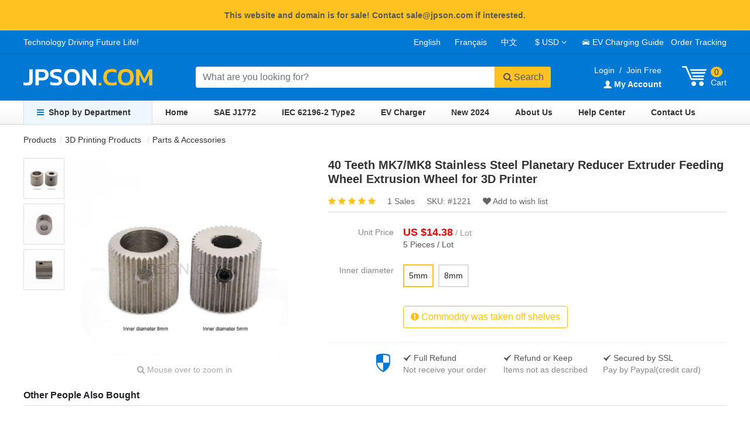

--- FILE ---
content_type: text/html; charset=UTF-8
request_url: https://www.jpson.com/product/40-teeth-mk7-mk8-stainless-steel-planetary-reducer-extruder-feeding-wheel-extrusion-wheel-for-3d-printer_p1221.html
body_size: 5575
content:
<!doctype html>
<html lang="en">
<head>
  <meta charset="utf-8">
  <meta name="viewport" content="width=device-width,initial-scale=1,shrink-to-fit=no">
  <meta name="description" content="Buy 40 Teeth MK7/MK8 Stainless Steel Planetary Reducer Extruder Feeding Wheel Extrusion Wheel for 3D Printer from Jpson.com with free shipping now.">
<meta name="keywords" content="40 Teeth MK7/MK8">
<meta property="og:title" content="40 Teeth MK7/MK8 Stainless Steel Planetary Reducer Extruder Feeding Wheel Extrusion Wheel for 3D Printer in Parts &amp; Accessories for Sale">
<meta property="og:type" content="product">
<meta property="og:url" content="https://www.jpson.com/product/40-teeth-mk7-mk8-stainless-steel-planetary-reducer-extruder-feeding-wheel-extrusion-wheel-for-3d-printer_p1221.html">
<meta property="og:image" content="https://www.jpson.com/images/product/00/12/21/40-teeth-mk7-mk8-stainless-steel-planetary-reducer-extruder-feeding-wheel-extrusion-wheel-for-3d-printer.jpg">
<meta property="og:site_name" content="Jpson.com">
<meta property="og:description" content="Buy 40 Teeth MK7/MK8 Stainless Steel Planetary Reducer Extruder Feeding Wheel Extrusion Wheel for 3D Printer from Jpson.com with free shipping now.">
<title>40 Teeth MK7/MK8 Stainless Steel Planetary Reducer Extruder Feeding Wheel Extrusion Wheel for 3D Printer in Parts &amp; Accessories for Sale</title>
  <link rel="apple-touch-icon" sizes="180x180" href="/apple-touch-icon.png">
<link rel="manifest" href="/manifest.json">
<link href="https://cdnjs.cloudflare.com/ajax/libs/twitter-bootstrap/4.6.1/css/bootstrap.min.css" rel="stylesheet">
<link href="https://www.jpson.com/static/css/base.css?v=26012744" rel="stylesheet">
<link href="https://cdnjs.cloudflare.com/ajax/libs/font-awesome/4.7.0/css/font-awesome.min.css" rel="stylesheet">
<link href="https://www.jpson.com/static/icofont/icofont.min.css" rel="stylesheet">
<script src="https://cdnjs.cloudflare.com/ajax/libs/jquery/3.5.1/jquery.min.js"></script>
<script src="https://cdnjs.cloudflare.com/ajax/libs/js-cookie/2.2.1/js.cookie.min.js"></script>
<script src="https://cdnjs.cloudflare.com/ajax/libs/twitter-bootstrap/4.6.1/js/bootstrap.bundle.min.js"></script>
<script src="https://cdnjs.cloudflare.com/ajax/libs/lazysizes/5.3.2/lazysizes.min.js"></script>
<script src="https://www.jpson.com/static/js/main.js?v=26012744"></script>
  <link href="https://www.jpson.com/static/css/product-detail.css?v=26012744" rel="stylesheet">
<script src="https://www.jpson.com/static/js/product-detail.js?v=26012744"></script>
<script src="https://cdnjs.cloudflare.com/ajax/libs/elevatezoom/3.0.8/jquery.elevatezoom.min.js"></script>
<script src="https://cdnjs.cloudflare.com/ajax/libs/moment.js/2.29.1/moment.min.js"></script>
<link rel="prefetch" href="https://www.jpson.com/images/product/00/12/21/40-teeth-mk7-mk8-stainless-steel-planetary-reducer-extruder-feeding-wheel-extrusion-wheel-for-3d-printer.jpg">
<link rel="prefetch" href="https://www.jpson.com/images/product/00/12/21/abttdd_500.jpg">
<link rel="prefetch" href="https://www.jpson.com/images/product/00/12/21/irsthy_500.jpg">
</head>
<body>
  <div class="p-3 text-center font-weight-bold bg-yellow">
This website and domain is for sale! Contact sale@jpson.com if interested.
</div>  <header>
  <div id="header-top">
    <div id="header-top-container"><span id="slogan">Technology Driving Future Life!</span><a
        href="/product/40-teeth-mk7-mk8-stainless-steel-planetary-reducer-extruder-feeding-wheel-extrusion-wheel-for-3d-printer_p1221.html">English</a><a href="/fr/product/40-teeth-mk7-mk8-stainless-steel-planetary-reducer-extruder-feeding-wheel-extrusion-wheel-for-3d-printer_p1221.html">Français</a><a href="/zh/product/40-teeth-mk7-mk8-stainless-steel-planetary-reducer-extruder-feeding-wheel-extrusion-wheel-for-3d-printer_p1221.html">中文</a> <span id="header-currency"><a
          href="#" data-name="USD"><span>$ USD</span></a>
        <ul>
          <li data-name="USD" data-sign="US $" data-rate="1">$ USD</li>
          <li data-name="EUR" data-sign="&euro;" data-rate="0.88">&euro; EUR</li>
          <li data-name="GBP" data-sign="£" data-rate="0.69">£ GBP</li>
          <li data-name="CAD" data-sign="C$" data-rate="1.29">$ CAD</li>
        </ul>
      </span><a href="/ev-charging-guide"><i class="icofont-car"></i> EV Charging Guide</a><a href="/tracking"
        rel="nofollow">Order Tracking</a> </div>
  </div>
  <div id="header-center">
    <a id="logo" href="/" title="Jpson.com - EV Charging Supplier"><img src="https://www.jpson.com/static/img/logo.svg" alt="JPSON.COM"></a>
    <form action="/search" id="search-box">
      <div class="input-group">
        <input class="form-control" id="search-box-input" type="text" name="query"
          placeholder="What are you looking for?" value="" autocomplete="off"
          style="width: 32rem" required>
        <div class="input-group-append">
          <div id="close-search"><i class="fa fa-close"></i></div>
          <button class="btn btn-yellow rounded-right" type="submit"><i
              class="fa fa-search fa-fw"></i>Search</button>
        </div>
        <div id="search-box-suggestions"></div>
      </div>
    </form>
    <div id="header-right">
                  <div id="header-account" data-login="0">
        <a href="/user" rel="nofollow">Login</a><span class="mx-2">/</span><a href="/user/signup" rel="nofollow">Join
          Free</a><br><a href="/user" rel="nofollow"><i class="icofont-user-alt-3"></i> <strong>My
            Account</strong></a>
      </div>
            <div id="cart"><a href="/cart" rel="nofollow" id="cart-btn" title="Go Cart"><i class="icofont-cart-alt"></i>
          <div class="py-2"><span class="cart-count rounded-circle">0</span><br>Cart</div>
        </a>
        <div id="cart-widget">
          <div class="arrow"></div>
          <ul>
            <li class="empty">No items in your cart!</li>
            <li class="loading"><i class="fa fa-spinner fa-spin"></i>Loading...</li>
          </ul>
          <p class="view-cart"><a class="btn btn-blue btn-sm rounded-pill shadow-sm" href="/cart" rel="nofollow">View Cart (<span
                class="cart-count">0</span> Items)</a></p>
        </div>
      </div>
    </div>
  </div>
  
  <nav id="main-nav">
    <ul>
      <li id="categories"><a href="/products"><i class="fa fa-bars mr-2"></i>Shop by Department</a>
        <div>
          <ul>
                        <li class="categories-item"><a href="/products/ev-charging-evse_c1180">EV Charging Connector  <i
                  class="fa fa-angle-right"></i></a>
              <div>
                <ul>
                                                      <li class="categories-subitem"><a href="/products/j1772-plug-socket-ev-charging_c1242"><img class="lazyload"
                        src="https://www.jpson.com/static/img/placeholder.svg" data-src="https://www.jpson.com/images/category/00/12/42/c6di72_150.jpg" width="50"
                        height="50" alt="SAE J1772 Connectors">SAE J1772 Connectors</a></li>
                                                                        <li class="categories-subitem"><a href="/products/j1772-connector-cable-ev-charging_c1243"><img class="lazyload"
                        src="https://www.jpson.com/static/img/placeholder.svg" data-src="https://www.jpson.com/images/category/00/12/43/ocs7nc_150.jpg" width="50"
                        height="50" alt="SAE J1772 Cables">SAE J1772 Cables</a></li>
                                                                        <li class="categories-subitem"><a href="/products/type2-plug-socket-ev-charging_c1246"><img class="lazyload"
                        src="https://www.jpson.com/static/img/placeholder.svg" data-src="https://www.jpson.com/images/category/00/12/46/iivffp_150.jpg" width="50"
                        height="50" alt="IEC 62196-2 Connectors">IEC 62196-2 Connectors</a></li>
                                                                        <li class="categories-subitem"><a href="/products/type2-connector-cable-ev-charging_c1247"><img class="lazyload"
                        src="https://www.jpson.com/static/img/placeholder.svg" data-src="https://www.jpson.com/images/category/00/12/47/aj9j4w_150.jpg" width="50"
                        height="50" alt="IEC 62196-2 Cables">IEC 62196-2 Cables</a></li>
                                                                        <li class="categories-subitem"><a href="/products/ev-charging-accessories_c1275"><img class="lazyload"
                        src="https://www.jpson.com/static/img/placeholder.svg" data-src="https://www.jpson.com/images/category/00/12/75/bjnnrr_150.jpg" width="50"
                        height="50" alt="EVSE Accessories">EVSE Accessories</a></li>
                                                                        <li class="categories-subitem"><a href="/products/ev-charger_c1276"><img class="lazyload"
                        src="https://www.jpson.com/static/img/placeholder.svg" data-src="https://www.jpson.com/images/category/00/12/76/ar7vh5_150.jpg" width="50"
                        height="50" alt="EV Charging Station">EV Charging Station</a></li>
                                                                        <li class="categories-subitem"><a href="/products/battery-connectors_c1283"><img class="lazyload"
                        src="https://www.jpson.com/static/img/placeholder.svg" data-src="https://www.jpson.com/images/category/00/12/83/ufd4cx_150.jpg" width="50"
                        height="50" alt="Battery Connector">Battery Connector</a></li>
                                                    </ul>
              </div>
              
            </li>
                        <li class="categories-item"><a href="/products/tesla-accessories_c1265">Tesla Model Accessories             </a>
              
            </li>
                        <li class="categories-item"><a href="/products/automobiles-motorcycles_c1253">Automobiles  <i
                  class="fa fa-angle-right"></i></a>
              <div>
                <ul>
                                                      <li class="categories-subitem"><a href="/products/car-lights-indicators_c1254"><img class="lazyload"
                        src="https://www.jpson.com/static/img/placeholder.svg" data-src="https://www.jpson.com/images/category/00/12/54/yibczr_50.jpg" width="50"
                        height="50" alt="Lights &amp; Indicators">Lights &amp; Indicators</a></li>
                                                                        <li class="categories-subitem"><a href="/products/car-power-inverter_c1258"><img class="lazyload"
                        src="https://www.jpson.com/static/img/placeholder.svg" data-src="https://www.jpson.com/images/category/00/12/58/fkqpe3_150.jpg" width="50"
                        height="50" alt="Power inverter">Power inverter</a></li>
                                                                        <li class="categories-subitem"><a href="/products/car-tools-equipments_c1259"><img class="lazyload"
                        src="https://www.jpson.com/static/img/placeholder.svg" data-src="https://www.jpson.com/images/category/00/12/59/zgsynm_50.jpg" width="50"
                        height="50" alt="Tools &amp; Equipment">Tools &amp; Equipment</a></li>
                                                                        <li class="categories-subitem"><a href="/products/auto-interior-accessories_c1264"><img class="lazyload"
                        src="https://www.jpson.com/static/img/placeholder.svg" data-src="https://www.jpson.com/images/category/00/12/64/oyk6ul_150.jpg" width="50"
                        height="50" alt="Interior Accessories">Interior Accessories</a></li>
                                                                        <li class="categories-subitem"><a href="/products/tesla-accessories_c1265"><img class="lazyload"
                        src="https://www.jpson.com/static/img/placeholder.svg" data-src="https://www.jpson.com/images/category/00/12/65/2exiun_150.jpg" width="50"
                        height="50" alt="Tesla Model Accessories">Tesla Model Accessories</a></li>
                                                                        <li class="categories-subitem"><a href="/products/parts-accessories_c1347"><img class="lazyload"
                        src="https://www.jpson.com/static/img/placeholder.svg" data-src="https://www.jpson.com/images/category/00/13/47/roxjsx_50.jpg" width="50"
                        height="50" alt="Parts &amp; Accessories">Parts &amp; Accessories</a></li>
                                                    </ul>
              </div>
              
            </li>
                        <li class="categories-item"><a href="/products/3d-printing_c1161">3D Printing Product  <i
                  class="fa fa-angle-right"></i></a>
              <div>
                <ul>
                                                      <li class="categories-subitem"><a href="/products/pla-filament_c1164"><img class="lazyload"
                        src="https://www.jpson.com/static/img/placeholder.svg" data-src="https://www.jpson.com/images/category/00/11/64/dyc52z_150.jpg" width="50"
                        height="50" alt="3D Filaments">3D Filaments</a></li>
                                                                        <li class="categories-subitem"><a href="/products/3d-printer-parts-accessories_c1165"><img class="lazyload"
                        src="https://www.jpson.com/static/img/placeholder.svg" data-src="https://www.jpson.com/images/category/00/11/65/hu2iqc_150.jpg" width="50"
                        height="50" alt="Parts &amp; Accessories">Parts &amp; Accessories</a></li>
                                                                        <li class="categories-subitem"><a href="/products/3d-printer_c1274"><img class="lazyload"
                        src="https://www.jpson.com/static/img/placeholder.svg" data-src="https://www.jpson.com/images/category/00/12/74/cmbqc2_150.jpg" width="50"
                        height="50" alt="3D Printer">3D Printer</a></li>
                                                    </ul>
              </div>
              
            </li>
                        <li class="categories-item"><a href="/products/electrical-tools_c1257">Electrical &amp; Tools  <i
                  class="fa fa-angle-right"></i></a>
              <div>
                <ul>
                                                      <li class="categories-subitem"><a href="/products/solar-power_c1262"><img class="lazyload"
                        src="https://www.jpson.com/static/img/placeholder.svg" data-src="https://www.jpson.com/images/category/00/12/62/nlbtmy_150.jpg" width="50"
                        height="50" alt="Solar Power">Solar Power</a></li>
                                                                        <li class="categories-subitem"><a href="/products/plug-socket_c1266"><img class="lazyload"
                        src="https://www.jpson.com/static/img/placeholder.svg" data-src="https://www.jpson.com/images/category/00/12/66/1xxsxo_150.jpg" width="50"
                        height="50" alt="Industrial Plug &amp; Socket">Industrial Plug &amp; Socket</a></li>
                                                                        <li class="categories-subitem"><a href="/products/ftth-fiber-optical_c1279"><img class="lazyload"
                        src="https://www.jpson.com/static/img/placeholder.svg" data-src="https://www.jpson.com/images/category/00/12/79/laeiyl_150.jpg" width="50"
                        height="50" alt="FTTH Fiber Optical">FTTH Fiber Optical</a></li>
                                                                        <li class="categories-subitem"><a href="/products/measuring-gauging-tool_c1281"><img class="lazyload"
                        src="https://www.jpson.com/static/img/placeholder.svg" data-src="https://www.jpson.com/images/category/00/12/81/6v1aqm_150.jpg" width="50"
                        height="50" alt="Measuring &amp; Gauging Tool">Measuring &amp; Gauging Tool</a></li>
                                                                        <li class="categories-subitem"><a href="/products/power-battery-connectors_c1282"><img class="lazyload"
                        src="https://www.jpson.com/static/img/placeholder.svg" data-src="https://www.jpson.com/images/category/00/12/82/rm9shf_150.jpg" width="50"
                        height="50" alt="Power Battery Connectors">Power Battery Connectors</a></li>
                                                    </ul>
              </div>
              
            </li>
                        <li class="categories-item"><a href="/products/consumer-electronics_c1273">Consumer Electronics  <i
                  class="fa fa-angle-right"></i></a>
              <div>
                <ul>
                                                      <li class="categories-subitem"><a href="/products/3d-glasses_c1277"><img class="lazyload"
                        src="https://www.jpson.com/static/img/placeholder.svg" data-src="https://www.jpson.com/images/category/00/12/77/64vhq3_150.jpg" width="50"
                        height="50" alt="3D/VR Glasses">3D/VR Glasses</a></li>
                                                                        <li class="categories-subitem"><a href="/products/security-protection_c1278"><img class="lazyload"
                        src="https://www.jpson.com/static/img/placeholder.svg" data-src="https://www.jpson.com/images/category/00/12/78/lg50z7_150.jpg" width="50"
                        height="50" alt="Security &amp; Protection">Security &amp; Protection</a></li>
                                                                        <li class="categories-subitem"><a href="/products/tv-digital-video_c1280"><img class="lazyload"
                        src="https://www.jpson.com/static/img/placeholder.svg" data-src="https://www.jpson.com/images/category/00/12/80/abww9n_150.jpg" width="50"
                        height="50" alt="Digital Video &amp; TV">Digital Video &amp; TV</a></li>
                                                                        <li class="categories-subitem"><a href="/products/home-garden_c1348"><img class="lazyload"
                        src="https://www.jpson.com/static/img/placeholder.svg" data-src="https://www.jpson.com/images/category/00/13/48/okne0x_50.jpg" width="50"
                        height="50" alt="Home &amp; Garden">Home &amp; Garden</a></li>
                                                    </ul>
              </div>
              
            </li>
                        <li class="categories-item"><a href="/products/industrial-automation_c1256">Industrial Automation  <i
                  class="fa fa-angle-right"></i></a>
              <div>
                <ul>
                                                      <li class="categories-subitem"><a href="/products/robot-positioning_c1349"><img class="lazyload"
                        src="https://www.jpson.com/static/img/placeholder.svg" data-src="https://www.jpson.com/static/img/placeholder.svg" width="50"
                        height="50" alt="Robot Positioning">Robot Positioning</a></li>
                                                    </ul>
              </div>
              
            </li>
                        <li class="categories-item"><a href="/products">View All Departments</a></li>
          </ul>
        </div>
      </li>
      <li><a href="/">Home</a> </li>
      <li><a href="/products/j1772-plug-socket-ev-charging_c1242">SAE J1772</a> </li>
      <li><a href="/products/type2-plug-socket-ev-charging_c1246">IEC 62196-2 Type2</a> </li>
      <li><a href="/products/ev-charger_c1276">EV Charger</a></li>
      <li><a href="/new-arrivals" rel="nofollow">New 2024</a></li>
      <li><a href="/about" rel="nofollow">About Us</a> </li>
      <li><a href="/help" rel="nofollow">Help Center</a></li>
      <li><a href="/contact" rel="nofollow">Contact Us</a> </li>
    </ul>
  </nav>
</header>  <div id="main">
        <div id="main-header">
      <ol class="crumb">
        <li><a href="/products">Products</a></li>
<li><a href="/products/3d-printing_c1161"> 3D Printing Products</a>
</li>
<li><a href="/products/3d-printer-parts-accessories_c1165"> Parts &amp; Accessories</a>
</li>
      </ol>
          </div>
    <section>
            <ul id="gallery">
      <li><img class="lazyload" src="https://www.jpson.com/static/img/placeholder.svg" data-src="https://www.jpson.com/images/product/00/12/21/nswpnv_150.jpg"
      data-thumb="https://www.jpson.com/images/product/00/12/21/nswpnv_500.jpg" data-img="https://www.jpson.com/images/product/00/12/21/40-teeth-mk7-mk8-stainless-steel-planetary-reducer-extruder-feeding-wheel-extrusion-wheel-for-3d-printer.jpg" alt="40 Teeth MK7/MK8 Stainless Steel Wheel fro 3D Printer" width="68" height="68">
  </li>
        <li><img class="lazyload" src="https://www.jpson.com/static/img/placeholder.svg" data-src="https://www.jpson.com/images/product/00/12/21/abttdd_150.jpg" data-thumb="https://www.jpson.com/images/product/00/12/21/abttdd_500.jpg" data-img="https://www.jpson.com/images/product/00/12/21/abttdd_800.jpg" alt="40 Teeth MK7/MK8 Stainless Steel Wheel fro 3D Printer" width="68" height="68"></li>
        <li><img class="lazyload" src="https://www.jpson.com/static/img/placeholder.svg" data-src="https://www.jpson.com/images/product/00/12/21/irsthy_150.jpg" data-thumb="https://www.jpson.com/images/product/00/12/21/irsthy_500.jpg" data-img="https://www.jpson.com/images/product/00/12/21/irsthy_800.jpg" alt="40 Teeth MK7/MK8 Stainless Steel Wheel fro 3D Printer" width="68" height="68"></li>
    </ul>
<div id="primary-image-frame"><a href="https://www.jpson.com/images/product/00/12/21/nswpnv_800.jpg" target="_blank"><img class="lazyload"
      id="primary-image" src="https://www.jpson.com/static/img/placeholder.svg"
      data-src="https://www.jpson.com/images/product/00/12/21/nswpnv_500.jpg" data-zoom-image="https://www.jpson.com/images/product/00/12/21/40-teeth-mk7-mk8-stainless-steel-planetary-reducer-extruder-feeding-wheel-extrusion-wheel-for-3d-printer.jpg"
      alt="40 Teeth MK7/MK8 Stainless Steel Wheel fro 3D Printer" width="380" height="380"> </a>
  <p id="zoom-in"><i class="fa fa-search"></i> Mouse over to zoom in</p>
</div>

<div id="product-main">
  <div id="product-header">
    <h1 id="product-title">40 Teeth MK7/MK8 Stainless Steel Planetary Reducer Extruder Feeding Wheel Extrusion Wheel for 3D Printer</h1>
        <div id="product-rating"><a href="#reviews" class="rating-stars" title="Reviews">   <i class="fa fa-star text-yellow"></i>             <i class="fa fa-star text-yellow"></i>             <i class="fa fa-star text-yellow"></i>             <i class="fa fa-star text-yellow"></i>             <i class="fa fa-star text-yellow"></i>           </a><span id="product-sales">1 Sales</span><span
        id="product-sku">SKU: #<span>1221</span></span><a href="javascript:return false;"
        id="product-wishlist"><i class="fa fa-heart"></i> Add to wish list</a>
    </div>
  </div>
    
  <dl class="mb-0">
    <dt>Unit Price</dt>
    <dd>
      <p id="product-price" class="mb-0"><span class="currency">US $</span><span class="price" data-usd="14.38">14.38</span> <span class="text-gray"> /
          Lot</span></p>
                  <p id="lot-qty">5 Pieces / Lot</p>
          </dd>
  </dl>
      <dl>
    <dt>Inner diameter</dt>
    <dd id="factor-list"><span data-product-id="1221" class="active">5mm</span>
       <span data-product-id="1222">8mm</span>
       </dd>
  </dl>
      <dl>
    <dt>&nbsp;</dt>
    <dd>
      <div class="btn btn-outline-warning" disabled><i class="fa fa-exclamation-circle"></i> Commodity was taken off
        shelves </div>
    </dd>
  </dl>
    <input type="hidden" name="product_id" id="product-id" value="1221">
  <input type="hidden" name="parent_id" id="parent-id" value="1221">
  
  <dl id="shopping-pledge">
  <dt><i class="icofont-shield-alt"></i></dt>
  <dd>
    <div>
      <p><i class="icofont-tick-mark"></i> Full Refund</p>
      <p>Not receive your order</p>
    </div>
    <div>
      <p><a href="/about/returns-refund.html" rel="nofollow"><i class="icofont-tick-mark"></i> Refund or Keep</a> </p>
      <p>Items not as described</p>
    </div>
    <div>
      <p><i class="icofont-tick-mark"></i> Secured by SSL</p>
      <p>Pay by Paypal(credit card)</p>
    </div>
  </dd>
</dl></div>

<div id="others-bought">
  <h3>Other People Also Bought</h3>
  <ul class="products-list mt-0 border-top">
      </ul>
</div>
<div id="product-infomation">
  
    
  <div id="product-overview">
    <h2>Overview</h2>
    <h2>40 Teeth MK7/MK8 Stainless Steel Planetary Reducer Extruder Feeding Wheel Extrusion Wheel for 3D Printer</h2>

<h3>Description:</h3>

<ul>
	<li>Material: high quality stainless steel</li>
	<li>Outer diameter: 12MM</li>
	<li>Inner hole: 5MM, 8MM</li>
	<li>Thickness: 11MM</li>
	<li>Tooth number: 40 teeth</li>
	<li>Tooth distance: 0.9MM</li>
	<li>Pressure angle: 50 degree</li>
	<li>Distribution M3 top wire</li>
	<li>&nbsp;</li>
</ul>

<h3>Package Included:</h3>

<p>5&nbsp;*&nbsp;Extrusion Wheel</p>

  </div>
  
  <div id="product-reviews">
    <h2>Reviews</h2>
        <p>No Reviews.</p>
          </div>
  
  </div>

<aside id="aside">
  <div class="card">
    <h3 class="card-header">Relevant Categories</h3>
    <nav>
      <ul>
                <li><a href="/products/abs-filament_c1163">ABS Filament</a></li>
                <li><a href="/products/pla-filament_c1164">3D Filaments</a></li>
                <li><a href="/products/3d-printer-parts-accessories_c1165">Parts &amp; Accessories</a></li>
                <li><a href="/products/other-3d-filament_c1170">Other Filament</a></li>
                <li><a href="/products/3d-printer_c1274">3D Printer</a></li>
              </ul>
    </nav>
  </div>
    <div class="card mt-4">
    <h3 class="card-header">Hot Sales</h3>
    <ul class="products-list">
            <li><a href="/product/pla-filament-1-75mm-6-colors-sample-for-3d-printer-pen-plastic-reprap-wanhao-makerbot_p985.html"><img class="lazyload mr-1"
            src="https://www.jpson.com/static/img/placeholder.svg" data-src="https://www.jpson.com/images/product/00/09/85/nvp4vt_150.jpg" height="70" width="70"
            alt="PLA Filament 1.75mm Sample 6 Colors for 3D Printing"><span>3D Printer Pen PLA Filament 1.75mm 6 Colors Sample</span></a> </li>
            <li><a href="/product/pla-filament-1-75mm-12-colors-sample-for-3d-printer-pen-plastic-reprap-wanhao-makerbot_p1046.html"><img class="lazyload mr-1"
            src="https://www.jpson.com/static/img/placeholder.svg" data-src="https://www.jpson.com/images/product/00/10/46/7n24we_150.jpg" height="70" width="70"
            alt="PLA Filament 1.75mm Sample 12 Colors"><span>3D Printer Pen PLA/ABS Filament 1.75mm 12 Colors Sample</span></a> </li>
            <li><a href="/product/kapton-tape-polyimide-high-temperature-heat-resistant-for-3d-printer-platform_p1023.html"><img class="lazyload mr-1"
            src="https://www.jpson.com/static/img/placeholder.svg" data-src="https://www.jpson.com/images/product/00/10/23/pxume5_150.jpg" height="70" width="70"
            alt="Kapton Tape(Polyimide)"><span>Kapton Tape(Polyimide) High Temperature Heat Resistant for 3D Printer Platform</span></a> </li>
            <li><a href="/product/abs-filament-1-75mm-12-colors-sample-for-3d-printer-pen-plastic-reprap-wanhao-makerbot_p1047.html"><img class="lazyload mr-1"
            src="https://www.jpson.com/static/img/placeholder.svg" data-src="https://www.jpson.com/images/product/00/10/47/md2fqm_150.jpg" height="70" width="70"
            alt="ABS Filament 1.75mm Sample 12 Colors for 3D Printer or Pen"><span>ABS Filament 1.75mm 12 Colors Sample for 3D Printer Pen Plastic</span></a> </li>
            <li><a href="/product/"><img class="lazyload mr-1"
            src="https://www.jpson.com/static/img/placeholder.svg" data-src="" height="70" width="70"
            alt=""><span></span></a> </li>
          </ul>
  </div>
    </aside>
    </section>
  </div>
  <footer>
    <div id="footer-body">
      <div style="width:33%">
        <h4>Your Reliable Supplier!</h4>
        <p>Leading supplier of electric vehicle(EV) charging and industrial electronic products in China mainland. We cooperate with manufacturers and selling up to 1269 high quilty and cheap price products and support free shipping to most countries in the world.</p>
      </div>
      <div>
        <h4>Customer Service</h4>
        <p><a href="/contact" rel="nofollow">How to Contact Us</a> </p>
        <p><a href="/help" rel="nofollow">Shipping & Delivery</a> </p>
        <p><a href="/help/1268" rel="nofollow">Payment Methods</a> </p>
        <p><a href="/about/returns-refund.html" rel="nofollow">Returns & Refund</a> </p>
        <p><a href="/knowledgebase" rel="nofollow">Knowledgebase</a> </p>
      </div>
      <div>
        <h4>Contact Information</h4>
        <p>Tel: <img src="https://www.jpson.com/static/img/tel.svg" alt=""></p>
        <p>Email: <a href="mailto:sale@jpson.com" rel="nofollow">sale@jpson.com</a> </p>
        <p>Add: No.208 Xinguang Town, Panyu district ,Guangzhou City, China</p>
      </div>
      <div style="width:25%">
        <h4>Service Network</h4>
        <p id="footer-social"><a href="javascript:sharePage('facebook', title, description)" title="Facebook"><i class="fa fa-facebook-square"></i></a><a href="javascript:sharePage('twitter', title, description)" title="Twitter"><i class="fa fa-twitter-square"></i></a><a href="javascript:sharePage('googleplus', title, description)" title="Google+"><i class="fa fa-google-plus-square"></i></a><a href="javascript:sharePage('linkedin', title, description)" title="Linkedin"><i class="fa fa-linkedin-square"></i></a><a href="javascript:sharePage('pinterest', title, description)"><i class="fa fa-pinterest-square" title="Pinterest"></i></a> </p>
          <div class="input-group input-group-sm">
            <input type="text" class="form-control" placeholder="Enter your email..." >
            <div class="input-group-append">
              <button class="btn btn-blue">Subscribe</button>
            </div>
          </div>
      </div>
    </div>
    <div id="footer-bottom">
    <p><img src="https://www.jpson.com/static/img/footer-logos.png" alt="" width="730" height="36"></p>
    <p>&copy; 2012 - 2026&nbsp;&nbsp;Jpson.com&nbsp;&nbsp;All rights reserved. &nbsp;&nbsp;<a href="/about/terms.html" rel="nofollow">Terms of Service</a> <span> | </span><a href="/sitemap.xml">Sitemap</a> <span> | </span><a href="https://www.nasack.com/robotic-systems/linear-tracks-for-robots_1618">Robot Linear Tracks</a> <span> | </span> <a href="https://www.nasack.com">Robot 7th Axis</a> <span> | </span> <a href="https://www.nasack.com/robotic-systems/gantry-robot-systems_4129">Gantry Robots</a> <span> | </span> <a href="/about/looking-for-suppliers.html">寻找供应商</a> </p>
  </div>
  </footer>
  
<div id="country-selector" class="modal fade" tabindex="-1">
    <div class="modal-dialog modal-dialog-centered ">
        <div class="modal-content">
            <div class="modal-header">
                <h3 class="modal-title">Select country/region and shipping method</h3>
                <button class="close" data-dismiss="modal"><span>&times;</span><span class="sr-only">Close</span></button>
            </div>
            <div class="modal-body">
                <div class="input-group mb-3">
    <div class="input-group-prepend">
      <span class="input-group-text">Ship to </span>
    </div>
    <select class="custom-select"></select>
  </div>
  <h5>Choose a shipping method:</h5>
  <table class="table">
    <thead>
      <tr class="bg-light">
        <td>Method</td>
        <td>Estimated Time</td>
        <td>Shipping Cost</td>
      </tr>
    </thead>
    <tbody>
    </tbody>
  </table>
            </div>
        </div>
    </div>
</div>
<script async src="//s7.addthis.com/js/300/addthis_widget.js#pubid=ra-5779d1e3aae22536"></script>
  <a href="#" id="gotop" title="Go Top"><i class="fa fa-angle-double-up"></i></a>
  <script>var _paq = window._paq = window._paq || [];_paq.push(['trackPageView']);_paq.push(['enableLinkTracking']);(function(){var u="https://click.nasack.net/";_paq.push(['setTrackerUrl', u+'matomo.php']);_paq.push(['setSiteId', '4']);var d=document, g=d.createElement('script'), s=d.getElementsByTagName('script')[0];g.async=true; g.src=u+'matomo.js'; s.parentNode.insertBefore(g,s);})();</script>
</body>
</html>

--- FILE ---
content_type: application/javascript; charset=utf-8
request_url: https://www.jpson.com/static/js/product-detail.js?v=26012744
body_size: 2819
content:
var cookieOptions = {
  expires: 7,
  path: "/",
};
//Jquery Start
$(function () {
  var product_id = $("#product-id").val();
  var qty = $("#quantity").val();

  //记录最近浏览产品
  $history_pro = Cookies.get("history_pro");
  if (isJson($history_pro)) {
    $history_pro_json = JSON.parse($history_pro);
  } else {
    $history_pro_json = new Array();
  }
  if ($history_pro_json.indexOf(product_id) == -1) {
    $history_pro_json.push(product_id);
    if ($history_pro_json.length > 5) {
      $history_pro_json.shift();
    }
    Cookies.set("history_pro", JSON.stringify($history_pro_json));
  }

  function isJson(str) {
    try {
      JSON.parse(str);
    } catch (e) {
      return false;
    }
    return true;
  }

  //加载运费方式
  if (product_id && qty) {
    get_ship_method(product_id, qty);
  }

  //产品图切换、放大镜
  var zoomConfig = {
    zoomWindowWidth: 380,
    zoomWindowHeight: 380,
    zoomWindowOffetx: 4,
    borderSize: 2,
    borderColour: "#ccc",
    zoomWindowFadeIn: 250,
    zoomWindowFadeOut: 250,
    lensColour: "#ffc220",
    lensOpacity: 0.2,
  };

  $("#primary-image").elevateZoom(zoomConfig);

  $("#gallery li").mouseover(function () {
    var img = $(this).find("img").data("img");
    var thumb = $(this).find("img").data("thumb");
    $("#primary-image")
      .attr("src", thumb)
      .data("zoom-image", img)
      .elevateZoom(zoomConfig);
    return false;
  });

  //加入购物车
  $("#add-to-cart").click(function () {
    if ($(this).data("added") == 1) {
      location.href = "/cart";
    } else {
      add_to_cart();
      $(this).html('<i class="fa fa-spinner fa-spin"></i> Adding to Cart');
      setTimeout(function () {
        $("#add-to-cart")
          .data("added", 1)
          .html('<i class="icofont-tick-mark"></i> Go Cart Now');
      }, 500);
    }
  });

  //子产品、属性、价格切换
  $("#factor-list span").click(function () {
    var child_product_id = $(this).data("product-id");
    var quantity = $("#quantity").val();
    var exchange_rate = 1; //默认汇率为1
    var client_exchange_rate = Cookies.get("client_exchange_rate");
    if (client_exchange_rate) {
      exchange_rate = client_exchange_rate;
    }
    $.ajax({
      type: "POST",
      url: "/product/ajax-get-child-product",
      data: "product_id=" + child_product_id + "&quantity=" + quantity,
      success: function (msg) {
        $("#product-sku span").html(child_product_id);
        $("#product-stock").html(msg.row.stock_html);
        $("#ship-method").html(msg.row.ship_method);
        $("#processing-time").html(msg.row.processing_time);
        var new_price = parseFloat(msg.row.price);

        $("#product-price .price").html(
          parseFloat((new_price * exchange_rate).toFixed(2))
        );

        if (msg.row.price2plus > 0) {
          $("#price-wholesale .price").html(
            parseFloat((msg.row.price2plus * exchange_rate).toFixed(2))
          );
          $("#price-wholesale").show();
        } else {
          $("#price-wholesale").hide();
        }
        if (msg.row.price_was > 0) {
          $("#price-was .price").html(
            parseFloat((msg.row.price_was * exchange_rate).toFixed(2))
          );
          $("#price-was").show();
        } else {
          $("#price-was").hide();
        }
      },
    });
    $("#product-id").val(child_product_id);
    $("#factor-list span").removeClass("active");
    $(this).addClass("active");
    get_ship_method(child_product_id, quantity);
    $("#add-to-cart").html('<i class="icofont-cart-alt"></i> Add to Cart');
  });

  $("#quantity").change(function () {
    var quantity = $(this).val();
    var product_id = $("#product-id").val();
    get_ship_method(product_id, quantity);
  });

  //加入收藏夹
  $("#product-wishlist").click(function () {
    $.ajax({
      type: "POST",
      url: "/product/ajax-add-to-wishlist",
      data: "product_id=" + $("#parent-id").val(),
      success: function (msg) {
        $("#product-wishlist").html(
          '<i class="fa fa-check"></i>Add Successful'
        );
      },
    });
  });

  //弹出运输方式选择层
  $("#ship-detail").click(function () {
    $.ajax({
      url: "/shipping/country-selector",
      beforeSend: function () {
        $("#country-selector select").html("<option>Loading...</option>");
      },
      success: function (data) {
        $("#country-selector select").replaceWith(data);
      },
    });
    $("#country-selector").modal("show");
  });

  //发表评价
  $("#write-review").click(function () {
    $("#write-review").hide();
    $("#review-form form")[0].reset();
    $("#review-form").show();
  });

  $("#close-review-form").click(function () {
    $("#write-review").show();
    $("#review-form form")[0].reset();
    $("#review-form").hide();
  });

  //提交评价
  $("#review-submit").click(function () {
    if ($("input[name='name']").val() == "") {
      alert("Please enter your name");
      return false;
    } else if ($("input[name='star']").val() == "") {
      alert("Please select rating star");
      return false;
    } else if ($("textarea[name='content']").val() == "") {
      alert("Please enter revicew's content");
      return false;
    } else {
      $.ajax({
        type: "POST",
        url: "/product/post-review",
        data: $("#review-form form").serialize(),
        success: function (msg) {
          alert(msg.content);
          location.reload();
        },
      });
    }
  });

  //鼠标在星星上点击
  $("#review-rating>i").click(function () {
    var rate = $("#review-rating>i").index($(this)[0]);
    $("#review-rating>i").each(function (i) {
      if (i <= rate) {
        $(this).addClass("bright");
      } else {
        $(this).removeClass("bright");
      }
    });

    $("input[name='star']").val(rate + 1);
  });

  $("#inquiry-form").submit(function (e) {
    e.preventDefault();

    var name = $('input[name="name"]').val();
    var email = $('input[name="email"]').val();
    var content = $('textarea[name="content"]').val();
    var submit = $('#inquiry-form button[type="submit"]');

    if (name === "") {
      alert("Please enter your name.");
    } else if (email === "") {
      alert("Please enter your correct business email address.");
    } else if (content === "") {
      alert("Please enter your inquiry content");
    } else {
      submit
        .html('<i class="fa fa-spinner fa-spin"></i> Sending...')
        .attr("disabled", "disabled");

      $.ajax({
        type: "POST",
        url: "/send-trade-inquiry",
        data: $("#inquiry-form").serialize(),
        success: function () {
          submit.html("Send Inquiry Now").removeAttr("disabled");
          $("#inquiryModal").modal("hide");
          alert(
            "Your inquiry has been submitted successfully! We will reply you shortly."
          );
          $("#inquiry-form")[0].reset(); // Reset the form
        },
        error: function () {
          $("#inquiryModal").modal("hide");
          alert("Something is wrong, please try again later.");
        },
      });
    }
  });
  
  // Jquery End
});

function add_to_cart() {
  var count = 1;
  var isAdd = false;
  var product_id = $("#product-id").val();
  var qty = $("#quantity").val();
  var ship_method = $("#ship-method").html();
  var cart_item = {
    pro_id: product_id,
    qty: qty,
    ship: ship_method,
  };
  if (Cookies.get("carts")) {
    var carts = JSON.parse(Cookies.get("carts"));
    count = carts.length;
    $.each(carts, function (index, obj) {
      if (obj["pro_id"] == product_id) {
        carts[index]["qty"] = qty;
        carts[index]["ship"] = ship_method;
        isAdd = true;
        return false;
      }
    });
    if (isAdd == false) {
      count++;
      carts.push(cart_item);
    }
    Cookies.set("carts", JSON.stringify(carts), cookieOptions);
  } else {
    Cookies.set("carts", "[" + JSON.stringify(cart_item) + "]", cookieOptions);
  }
  $(".cart-count").html(count);
}

function country_change() {
  var product_id = $("#product-id").val();
  var country = $("#country-selector select").find("option:selected").val();
  var country_code = $("#country-selector select")
    .find("option:selected")
    .data("code");
  if (country !== "") {
    Cookies.set("client_country", country, cookieOptions);
    Cookies.set("client_country_code", country_code, cookieOptions);
    qty = $("#quantity").val();
    get_ship_method(product_id, qty);
  }
}

function ship_change(key) {
  var ship_name = $("#ship" + key + " .ship-name").html();
  var ship_cost = $("#ship" + key + " .ship-cost").html();
  var ship_days = $("#ship" + key + " .ship-days").html();
  $("#ship-method").html(ship_name);
  $("#ship-cost").html(ship_cost);
  $("#ship-time").html(ship_days);
  $("#country-selector").modal("hide");
}

function get_ship_method(product_id, quantity) {
  var cost;
  var country = Cookies.get("client_country");
  var client_currency_sign = Cookies.get("client_currency_sign");
  var client_exchange_rate = Cookies.get("client_exchange_rate");
  var current_ship = $("#ship-method").html();

  $.ajax({
    type: "POST",
    url: "/product/ajax-get-ship-method",
    data: "product_id=" + product_id + "&quantity=" + quantity,
    beforeSend: function () {
      $("#country-selector tbody")
        .html("")
        .append(
          '<tr><td colspan="3" class="text-center"><p style="margin:3em 0 3em"><i class="fa fa-spinner fa-spin fa-2x"></i></p></td></tr>'
        );
    },
    success: function (msg) {
      $("#ship-country").html(country);
      //如不能运输到
      if (msg.status == 0) {
        $("#ship-cost")
          .html('<span class="text-red">Can not deliver</span>')
          .data("usd", "");
        $("#ship-method").html("");
        $("#country-selector tbody").html(
          '<tr><td colspan="3" class="text-center"><span class="text-gray">Can not deliver to the selected country/region</span></td></tr>'
        );
        $("#add-to-cart").attr("disabled", true).addClass("disabled");
      } else {
        $("#add-to-cart").attr("disabled", false).removeClass("disabled");
        cost = msg.ship_method[0]["cost"];
        if (cost == 0) {
          $("#ship-cost").html("Free Shipping");
        } else {
          $("#ship-cost")
            .data("usd", parseFloat(cost))
            .html(
              '<span class="currency">' +
                client_currency_sign +
                '</span><span class="price" data-usd="' +
                cost +
                '">' +
                parseFloat((cost * client_exchange_rate).toFixed(2)) +
                "</span>"
            );
        }
        $("#ship-method").html(msg.ship_method[0]["name"]);
        $("#ship-time").html(msg.ship_method[0]["days"]);
        var cost1;
        $("#country-selector tbody").html("");
        for (var key in msg.ship_method) {
          cost1 = msg.ship_method[key]["cost"];
          if (cost1 == 0) {
            cost1 = "Free Shipping";
          } else {
            cost1 = "US $" + parseFloat(cost1);
          }
          $("#country-selector tbody").append(
            '<tr id="ship' +
              key +
              '" onClick="ship_change(' +
              key +
              ');"><td><input name="radio" type="radio">  <span class="ship-name">' +
              msg.ship_method[key]["name"] +
              '</span></td><td class="ship-days">' +
              msg.ship_method[key]["days"] +
              ' days</td><td><strong class="ship-cost">' +
              cost1 +
              "</strong></td></tr>"
          );
          $("#country-selector tbody tr input").first().attr("checked", true);
        }
      }
    },
  });
}
